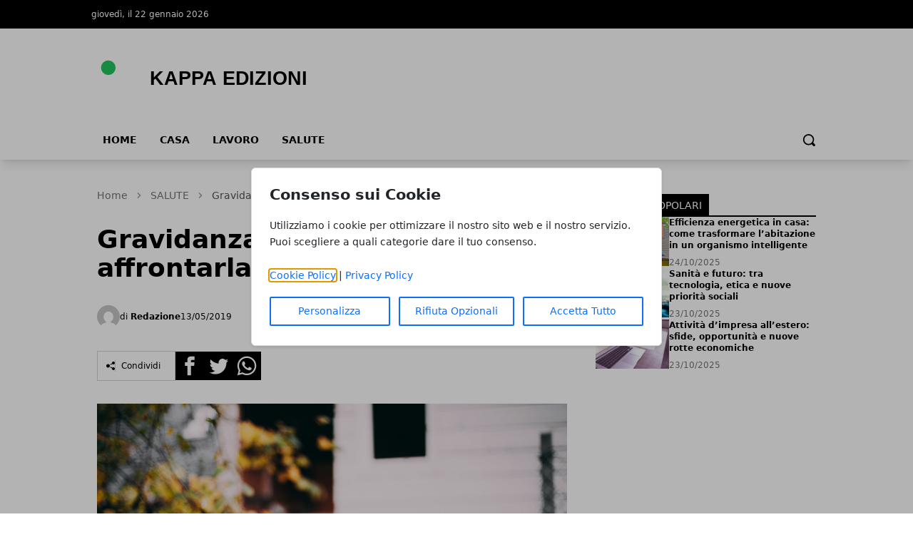

--- FILE ---
content_type: image/svg+xml
request_url: https://wf-pbn.s3.eu-central-1.amazonaws.com/www.kappaedizioni.it/imported-media/logo-kappa-edizioni.svg
body_size: 440
content:
<svg version="1.1" xmlns="http://www.w3.org/2000/svg" xmlns:xlink="http://www.w3.org/1999/xlink" viewBox="0 0 50 10">
<style type="text/css">
.logo-icon{transform: matrix(0.30,0.00,0.00,0.30,2,1); fill:#22c55e;}
.logo-text{fill: #000;font-family:"Arial"; font-weight: bold;font-size: 4px}
</style>
<g>
<circle class="logo-icon" cx="5" cy="5" r="5"/>
<text transform="matrix(1 0 0 1 12 6)" class="logo-text">KAPPA EDIZIONI</text>
</g>
</svg>